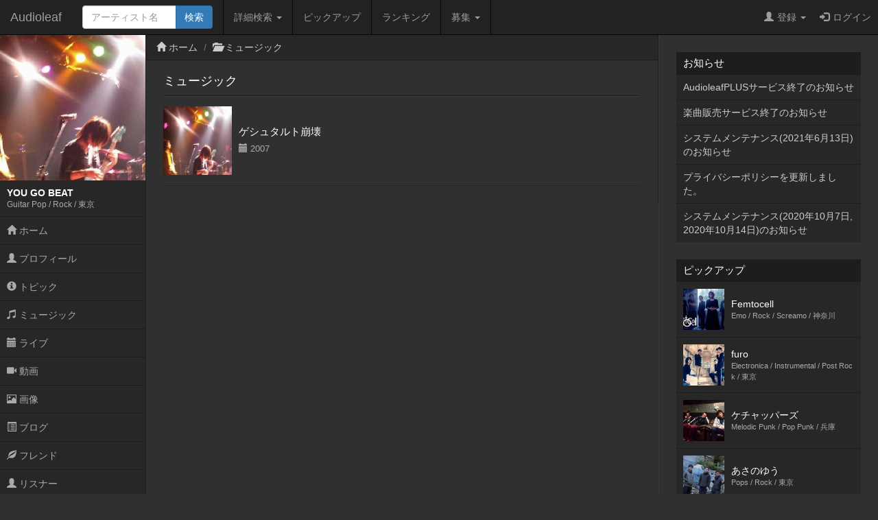

--- FILE ---
content_type: text/html; charset=UTF-8
request_url: http://www.audioleaf.com/artist/music/albums/yougobeat
body_size: 16052
content:
<!DOCTYPE html>
<html>
<head>
	<meta charset="utf-8">
<meta name="viewport" content="width=device-width,initial-scale=1.0,minimum-scale=1.0,user-scalable=no">
<title>アルバム - YOU GO BEAT - インディーズ試聴サイトAudioleaf</title>
	<link type="text/css" rel="stylesheet" href="http://www.audioleaf.com/assets/css/bootstrap.css?1446691104" />
	<link type="text/css" rel="stylesheet" href="http://www.audioleaf.com/assets/css/audioleaf.css?1626703929" />
	<script type="text/javascript" src="http://www.audioleaf.com/assets/js/jquery.js?1445158074"></script>
	<script type="text/javascript" src="http://www.audioleaf.com/assets/js/bootstrap.js?1446691199"></script>
	<script type="text/javascript" src="http://www.audioleaf.com/assets/js/audioleaf.js?1489848266"></script>
<script>
	$(function(){ $('.topbar').dropdown(); });
</script>
	<link type="text/css" rel="stylesheet" href="http://www.audioleaf.com/assets/css/profile.css?1494554663" />

<!-- Google tag (gtag.js) -->
<script async src="https://www.googletagmanager.com/gtag/js?id=G-Z9P8DTHHXM"></script>
<script>
  window.dataLayer = window.dataLayer || [];
  function gtag(){dataLayer.push(arguments);}
  gtag('js', new Date());

  gtag('config', 'G-Z9P8DTHHXM');
</script>
		<script type="text/javascript" src="http://www.audioleaf.com/assets/js/jquery.mCustomScrollbar.concat.min.js?1460865956"></script>
		<link type="text/css" rel="stylesheet" href="http://www.audioleaf.com/assets/css/jquery.mCustomScrollbar.min.css?1460866085" />
	<script>
		$(document).ready(function(){
			$('#al-navarea').mCustomScrollbar({
				theme: 'minimal',
			});
		});
	</script>
	
				</head>
<body class="al-3columns">

	<div class="navbar navbar-inverse navbar-fixed-top" id="al-headerbar-sp">
	<div class="container-fluid">
		<div class="navbar-header">
			<div class="al-slidemenu-btn">
				<button type="button" data-target="#al-headerbar">
					<span class="al-slidemenu-btn-icon"></span>
					<span class="al-slidemenu-btn-icon"></span>
					<span class="al-slidemenu-btn-icon"></span>
				</button>
			</div>
			<a class="navbar-brand" href="http://www.audioleaf.com/">Audioleaf</a>
		</div>
	</div>
</div>
<div class="navbar navbar-inverse navbar-fixed-top navbar-offcanvas" id="al-headerbar">
	<div class="container-fluid">
		<div class="navbar-header al-headerbar-header">
			<a class="navbar-brand" href="http://www.audioleaf.com/">Audioleaf</a>
		</div>
		<form action="http://www.audioleaf.com/search/artist/result" method="get" class="navbar-form navbar-nav al-headerbar-search">
			<div class="input-group">
				<input type="text" name="keyword" class="form-control al-headerbar-search-keyword" placeholder="アーティスト名" />
				<div class="input-group-btn"><input type="submit" value="検索" class="btn btn-primary al-headerbar-search-submit" /></div>
			</div>
		</form>
		<ul class="nav navbar-nav al-headerbar-menu">
			<li class="dropdown">
				<a data-toggle="dropdown" class="dropdown-toggle" href="#"><span class="glyphicon glyphicon-search"></span>詳細検索 <span class="caret"></span></a>
				<ul class="dropdown-menu">
					<li><a href="http://www.audioleaf.com/search/artist/form">アーティスト検索</a></li>
					<li><a href="http://www.audioleaf.com/search/show/result">ライブ検索</a></li>
					<li><a href="http://www.audioleaf.com/search/playlist/result">プレイリスト検索</a></li>
				</ul>
			</li>
			<li><a href="http://www.audioleaf.com/pickup/list"><span class="glyphicon glyphicon-ok-sign"></span>ピックアップ</a></li>
			<li><a href="http://www.audioleaf.com/chart/daily"><span class="glyphicon glyphicon-king"></span>ランキング</a></li>
			<li class="dropdown">
				<a data-toggle="dropdown" class="dropdown-toggle" href="#"><span class="glyphicon glyphicon-list"></span>募集 <span class="caret"></span></a>
				<ul class="dropdown-menu">
					<li><a href="http://www.audioleaf.com/membo/article/list">メンバー募集掲示板</a></li>
					<li><a href="http://www.audioleaf.com/search/audition/list">アーティスト募集</a></li>
				</ul>
			</li>
		</ul>
		<ul class="nav navbar-nav navbar-right al-headerbar-user">
															<li class="dropdown">
				<a data-toggle="dropdown" class="dropdown-toggle" href="#"><span class="glyphicon glyphicon-user"></span>登録 <span class="caret"></span></a>
				<ul class="dropdown-menu">
					<li><a href="http://www.audioleaf.com/signup/artist/form">アーティスト登録</a></li>
					<li><a href="http://www.audioleaf.com/signup/listener/form">リスナー登録</a></li>
				</ul>
			</li>
			<li><a href="http://www.audioleaf.com/login/form"><span class="glyphicon glyphicon-log-in"></span>ログイン</a></li>
					</ul><!-- .al-headerbar-user -->
	</div><!-- .container-fluid -->
</div><!-- .navbar -->

	<div class="container-fluid">
		<div class="row">
			<div class="col-xs-12 col-sm-3 col-md-2 al-navarea" id="al-navarea">
	<div class="al-navprof clearfix">
		<div class="al-navprof-image al-clickable" data-url="http://www.audioleaf.com/yougobeat">
									<img src="https://img1.audioleaf.com/data/artist/image/81/2581/2581-1157111726-297_400x400c.jpg" alt="YOU GO BEAT" />
					</div>
		<div class="al-navprof-detail al-clickable" data-url="http://www.audioleaf.com/yougobeat">
			<h1 class="al-navprof-detail-name">YOU GO BEAT</h1>
			<div class="al-navprof-detail-meta">
				Guitar Pop / Rock / 				東京			</div>
		</div>
		<button type="button" class="al-navprof-btn al-toggle-btn" data-target="#al-artist-menu">
			<span class="al-navprof-btn-icon"></span>
			<span class="al-navprof-btn-icon"></span>
			<span class="al-navprof-btn-icon"></span>
		</button>
	</div>
	<ul class="al-acclist al-navmenu" id="al-artist-menu">
								<li><a href="http://www.audioleaf.com/yougobeat/"><span class="glyphicon glyphicon-home"></span> ホーム</a></li>
		<li><a href="http://www.audioleaf.com/artist/profile/yougobeat"><span class="glyphicon glyphicon-user"></span> プロフィール</a></li>
		<li><a href="http://www.audioleaf.com/artist/topic/list/yougobeat"><span class="glyphicon glyphicon-info-sign"></span> トピック</a></li>
		<li><a href="http://www.audioleaf.com/artist/music/albums/yougobeat"><span class="glyphicon glyphicon-music"></span> ミュージック</a></li>
		<li><a href="http://www.audioleaf.com/artist/show/list/yougobeat"><span class="glyphicon glyphicon-calendar"></span> ライブ</a></li>
		<li><a href="http://www.audioleaf.com/artist/video/list/yougobeat"><span class="glyphicon glyphicon-facetime-video"></span> 動画</a></li>
		<li><a href="http://www.audioleaf.com/artist/image/list/yougobeat"><span class="glyphicon glyphicon-picture"></span> 画像</a></li>
		<li><a href="http://www.audioleaf.com/artist/article/list/yougobeat"><span class="glyphicon glyphicon-list-alt"></span> ブログ</a></li>
		<li><a href="http://www.audioleaf.com/artist/friend/list/yougobeat"><span class="glyphicon glyphicon-leaf"></span> フレンド</a></li>
		<li><a href="http://www.audioleaf.com/artist/listener/list/yougobeat"><span class="glyphicon glyphicon-user"></span> リスナー</a></li>
	</ul>
</div><!-- .al-navarea -->
			<div class="col-xs-12 col-sm-offset-3 col-sm-9 col-md-offset-2 col-md-7 al-mainarea" id="al-mainarea">
				<div class="row al-breadcrumbbox">
	<div class="col-sm-12">
		<ul class="breadcrumb">
															<li><span class="glyphicon glyphicon-home"></span> <a href="http://www.audioleaf.com/artist/index/yougobeat">ホーム</a></li>
															<li><span class="glyphicon glyphicon-folder-open"></span> <a href="http://www.audioleaf.com/artist/music/index/yougobeat">ミュージック</a></li>
								</ul>
	</div>
</div>
												<div class="row al-profile-music">

	<div class="col-sm-12 al-profile-music-album">
		<div class="al-archive">
			<div class="al-archive-header">
				<div class="al-archive-header-box">
					<div class="al-archive-header-title">ミュージック</div>
				</div>
			</div>
			<div class="al-archive-body">
												<div class="al-profile-thumb">
					<a href="http://www.audioleaf.com/artist/music/album/yougobeat/17365" class="al-linkbox">
																		<div class="al-profile-thumb-image">
							<img src="https://img1.audioleaf.com/data/artist/album/81/2581/2581-1208489894artwork.jpg" />						</div>
												<div class="al-profile-thumb-text">
							ゲシュタルト崩壊<br />
							<small>
																<span class="glyphicon glyphicon-calendar"></span> 2007															</small>
						</div>
					</a>
				</div>
															</div>
		</div>
	</div>

</div><!-- .al-profile-music -->
			</div><!-- .al-mainarea -->
			<div class="col-xs-12 col-sm-offset-3 col-sm-9 col-md-offset-0 col-md-3 al-subarea" id="al-subarea">
				
<div class="al-listbox">
	<h3 class="al-listbox-header">お知らせ</h3>
	<ul>
				<li><a href="http://www.audioleaf.com/article/view/1429">AudioleafPLUSサービス終了のお知らせ</a></li>
				<li><a href="http://www.audioleaf.com/article/view/1428">楽曲販売サービス終了のお知らせ</a></li>
				<li><a href="http://www.audioleaf.com/article/view/1427">システムメンテナンス(2021年6月13日)のお知らせ</a></li>
				<li><a href="http://www.audioleaf.com/article/view/1426">プライバシーポリシーを更新しました。</a></li>
				<li><a href="http://www.audioleaf.com/article/view/1425">システムメンテナンス(2020年10月7日,2020年10月14日)のお知らせ</a></li>
			</ul>
</div>

<div class="al-thumbbox">
	<h3 class="al-thumbbox-header">ピックアップ</h3>
	<div class="al-thumbox-body">
				<div class="al-thumbbox-item">
			<a href="http://www.audioleaf.com/f-cell/" class="al-linkbox">
				<div class="al-thumbbox-item-image">
					<img src="https://img1.audioleaf.com/data/artist/image/7/39607/kpmthj-1570894819_200x200c.jpg" />
				</div>
				<div class="al-thumbbox-item-text">
					Femtocell<br />
					<small>Emo / Rock / Screamo / 神奈川</small>
				</div>
			</a>
		</div>
						<div class="al-thumbbox-item">
			<a href="http://www.audioleaf.com/furo_music/" class="al-linkbox">
				<div class="al-thumbbox-item-image">
					<img src="https://img1.audioleaf.com/data/artist/image/43/22043/e8ctat-1550589763_200x200c.jpg" />
				</div>
				<div class="al-thumbbox-item-text">
					furo<br />
					<small>Electronica / Instrumental / Post Rock / 東京</small>
				</div>
			</a>
		</div>
				<div class="al-thumbbox-item">
			<a href="http://www.audioleaf.com/ketchupers/" class="al-linkbox">
				<div class="al-thumbbox-item-image">
					<img src="https://img1.audioleaf.com/data/artist/image/88/39788/39788-1402867281-125_200x200c.jpg" />
				</div>
				<div class="al-thumbbox-item-text">
					ケチャッパーズ<br />
					<small>Melodic Punk / Pop Punk / 兵庫</small>
				</div>
			</a>
		</div>
				<div class="al-thumbbox-item">
			<a href="http://www.audioleaf.com/asanoyu/" class="al-linkbox">
				<div class="al-thumbbox-item-image">
					<img src="https://img1.audioleaf.com/data/artist/image/61/44961/fqlr5f-1580029346_200x200c.jpg" />
				</div>
				<div class="al-thumbbox-item-text">
					あさのゆう<br />
					<small>Pops / Rock / 東京</small>
				</div>
			</a>
		</div>
				<div class="al-thumbbox-item">
			<a href="http://www.audioleaf.com/s_w_i_n_g/" class="al-linkbox">
				<div class="al-thumbbox-item-image">
					<img src="https://img1.audioleaf.com/data/artist/image/85/43685/d2dkuc-1497247813_200x200c.jpg" />
				</div>
				<div class="al-thumbbox-item-text">
					SWING<br />
					<small>Melodic Punk / Pop Punk / Rock / 愛知</small>
				</div>
			</a>
		</div>
				<div class="al-thumbbox-item">
			<a href="http://www.audioleaf.com/namaz/" class="al-linkbox">
				<div class="al-thumbbox-item-image">
					<img src="https://img1.audioleaf.com/data/artist/image/29/3029/3029-1269795859-9357_200x200c.jpg" />
				</div>
				<div class="al-thumbbox-item-text">
					NAMAZ<br />
					<small>Death Metal / Heavy Metal / Metal / 福島</small>
				</div>
			</a>
		</div>
				<div class="al-thumbbox-item">
			<a href="http://www.audioleaf.com/brokenlife/" class="al-linkbox">
				<div class="al-thumbbox-item-image">
					<img src="https://img1.audioleaf.com/data/artist/image/59/39959/39959-1429180184-671_200x200c.jpg" />
				</div>
				<div class="al-thumbbox-item-text">
					BROKEN LIFE<br />
					<small>Hardcore / New School Hc / Old School Hc / 東京</small>
				</div>
			</a>
		</div>
				<div class="al-thumbbox-item">
			<a href="http://www.audioleaf.com/saruzero13/" class="al-linkbox">
				<div class="al-thumbbox-item-image">
					<img src="https://img1.audioleaf.com/data/artist/image/48/45248/fnfoh8-1620729139_200x200c.jpg" />
				</div>
				<div class="al-thumbbox-item-text">
					NONE<br />
					<small>Hardcore / Metal / 静岡</small>
				</div>
			</a>
		</div>
				<div class="al-thumbbox-item">
			<a href="http://www.audioleaf.com/shabel/" class="al-linkbox">
				<div class="al-thumbbox-item-image">
					<img src="https://img1.audioleaf.com/data/artist/image/51/41951/41951-1437481965-233_200x200c.jpg" />
				</div>
				<div class="al-thumbbox-item-text">
					shabel<br />
					<small>Chaotic / Instrumental / Jazz / 東京</small>
				</div>
			</a>
		</div>
				<div class="al-thumbbox-item">
			<a href="http://www.audioleaf.com/akisky/" class="al-linkbox">
				<div class="al-thumbbox-item-image">
					<img src="https://img1.audioleaf.com/data/artist/image/39/6039/6039-1178345158-453_200x200c.jpg" />
				</div>
				<div class="al-thumbbox-item-text">
					new element echo<br />
					<small>Electronica / Jazz / Techno / 東京</small>
				</div>
			</a>
		</div>
				<div class="al-thumbbox-item">
			<a href="http://www.audioleaf.com/kubiki/" class="al-linkbox">
				<div class="al-thumbbox-item-image">
					<img src="https://img1.audioleaf.com/data/artist/image/21/921/921-1141711501-836_200x200c.jpg" />
				</div>
				<div class="al-thumbbox-item-text">
					テリーデイズ (ex. yok)<br />
					<small>Acoustic / Rock / 東京</small>
				</div>
			</a>
		</div>
			</div>
</div>

<div class="al-adv-subarea-bottom">
						</div>

<footer class="al-footer">
	<p id="al-sp-flag" class="al-footer-topagetop">
		<a class="al-scrollto" href="#">ページトップへ</a>	</p>
	<ul class="al-footer-nav clearfix">
		<li>
			<a href="http://www.audioleaf.com/signup/artist">
				<span class="glyphicon glyphicon-edit"></span>
				アーティスト登録
			</a>
		</li>
		<li>
			<a href="http://www.audioleaf.com/signup/listener">
				<span class="glyphicon glyphicon-edit"></span>
				リスナー登録
			</a>
		</li>
		<li>
			<a href="http://www.audioleaf.com/search/artist/form">
				<span class="glyphicon glyphicon-search"></span>
				アーティスト検索
			</a>
		</li>
		<li>
			<a href="http://www.audioleaf.com/search/show/result">
				<span class="glyphicon glyphicon-search"></span>
				ライブ検索
			</a>
		</li>
		<li>
			<a href="http://www.audioleaf.com/pickup/list">
				<span class="glyphicon glyphicon-ok-sign"></span>
				ピックアップ
			</a>
		</li>
		<li>
			<a href="http://www.audioleaf.com/membo/article/list">
				<span class="glyphicon glyphicon-comment"></span>
				メンバー募集掲示板
			</a>
		</li>
	</ul>
	<ul class="al-footer-menu">
		<li><a href="http://www.audioleaf.com/">Audioleaf</a></li>
		<li><a href="http://www.audioleaf.com/rule/audioleaf">利用規約</a></li>
		<li><a href="http://www.audioleaf.com/rule/privacy">プライバシーポリシー</a></li>
		<li><a href="http://www.audioleaf.com/rule/info">運営会社</a></li>
		<li><a href="http://blog.audioleaf.com">ブログ</a></li>
		<li><a href="http://www.audioleaf.com/info/sitemap">サイトマップ</a></li>
		<li><a href="http://www.audioleaf.com/contact/us/form">お問い合わせ</a></li>
	</ul>
	<p class="al-footer-copyright">
		Copyright&copy;Medialeaf Inc.
	</p>
</footer>
			</div><!-- .al-subarea -->
		</div>
	</div>

</body>
</html>
